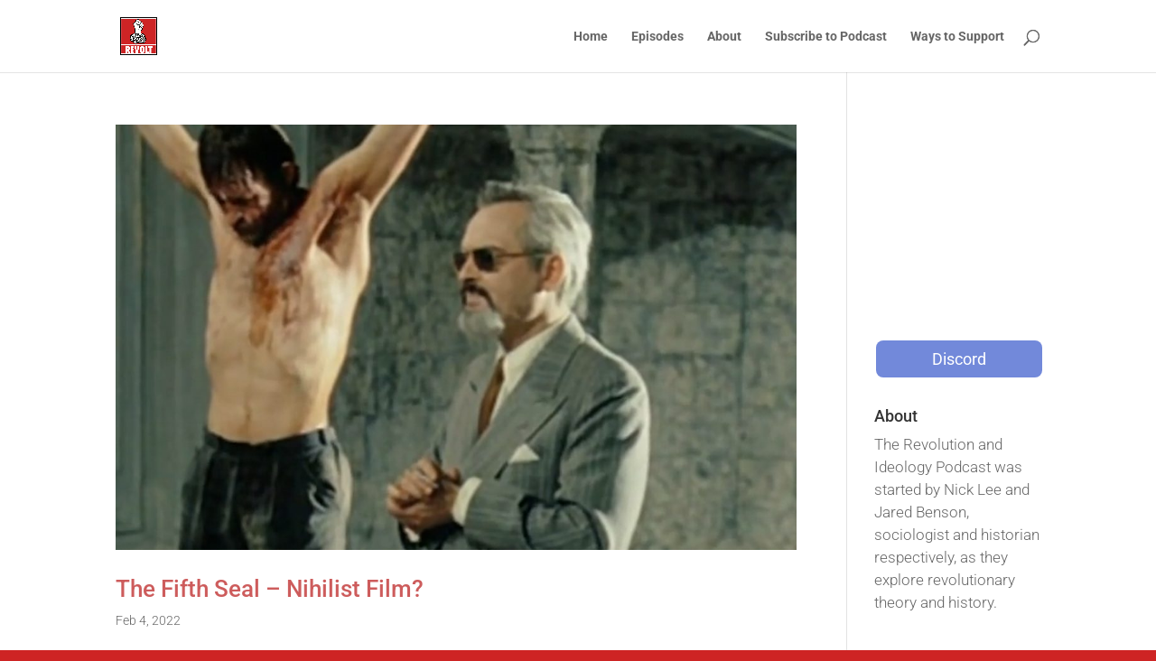

--- FILE ---
content_type: text/html; charset=utf-8
request_url: https://accounts.google.com/o/oauth2/postmessageRelay?parent=https%3A%2F%2Frevolutionandideology.com&jsh=m%3B%2F_%2Fscs%2Fabc-static%2F_%2Fjs%2Fk%3Dgapi.lb.en.2kN9-TZiXrM.O%2Fd%3D1%2Frs%3DAHpOoo_B4hu0FeWRuWHfxnZ3V0WubwN7Qw%2Fm%3D__features__
body_size: 162
content:
<!DOCTYPE html><html><head><title></title><meta http-equiv="content-type" content="text/html; charset=utf-8"><meta http-equiv="X-UA-Compatible" content="IE=edge"><meta name="viewport" content="width=device-width, initial-scale=1, minimum-scale=1, maximum-scale=1, user-scalable=0"><script src='https://ssl.gstatic.com/accounts/o/2580342461-postmessagerelay.js' nonce="QsAwj9B_T_ZnSHgxYqak9A"></script></head><body><script type="text/javascript" src="https://apis.google.com/js/rpc:shindig_random.js?onload=init" nonce="QsAwj9B_T_ZnSHgxYqak9A"></script></body></html>